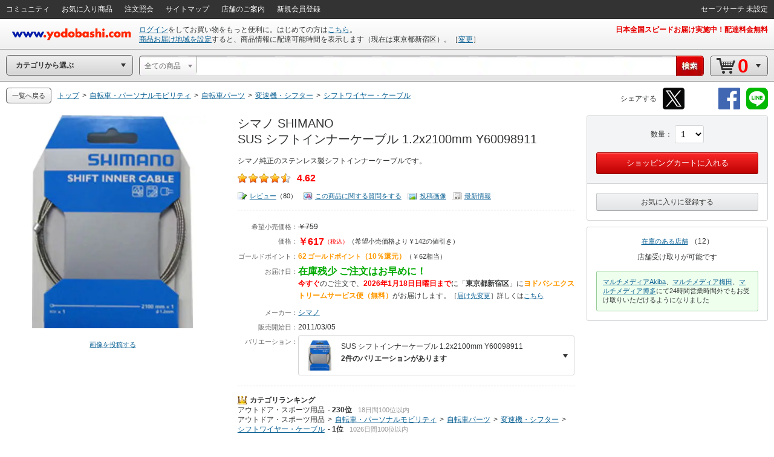

--- FILE ---
content_type: application/javascript
request_url: https://www.yodobashi.com/ws/api/ec/related/pc/bt?sku=100000001001343374&from=1&to=1&cnt=1768593888385&callback=jQuery17103470697614850691_1768593885161&_=1768593888398
body_size: 1127
content:
jQuery17103470697614850691_1768593885161({"items":[{"item":{"image":"<input type=\"checkbox\" style=\"display:none;\" name=\"recommendCheckbox\" id=\"1\" data-sku=\"100000001001343374\"\/><div id=\"recommendItem_1\" name=\"recommendItem_1\"><\/div><div class=\"pImg js_LotProduct\" lotindex=\"1\"><img src=\"https:\/\/image.yodobashi.com\/product\/100\/000\/001\/001\/343\/374\/100000001001343374_10205.jpg\"\/><\/div>","info":"<div class=\"tieInItemInfo hznList\"><ul><li>シマノ SHIMANO SUS シフトインナーケーブル 1.2x2100mm Y60098911<\/li><li><span class=\"red\">￥617<\/span><\/li><\/ul><\/div><div class=\"deliInfo\"><span class=\"mr05 green\">在庫残少 ご注文はお早めに！<\/span><span class=\"red\">今すぐ<\/span>のご注文で、<span class=\"red\">2026年1月18日日曜日まで<\/span>に<span class=\"orange\">ヨドバシエクストリームサービス便（無料）<\/span>がお届け<\/div>","sku":"100000001001343374","name":"シマノ SHIMANO SUS シフトインナーケーブル 1.2x2100mm Y60098911","price":"617","point":"62","skuData":{"cartInSKU":"100000001001343374","itemId":"100000001001343374","serviceFlag":"0","amount":"1","price":"0","encryptPrice":"95ea190061694196","pointRate":"0","encryptPointRate":"74ab67277c012bf7","salesInformationCode":"0002","salesReleaseDay":"2011\/03\/05","salesReleaseDayString":"","stockStatusCode":"0001","isDownload":"false","readCheckFlg":"0"}}},{"item":{"image":"<input type=\"checkbox\" style=\"display:none;\" name=\"recommendCheckbox\" id=\"2\" data-sku=\"100000001001316522\"\/><div id=\"recommendItem_2\" name=\"recommendItem_2\"><input type=\"hidden\" name=\"postCode\" value=\"1600023\" \/><\/div><div class=\"pImg js_LotProduct\" lotindex=\"2\"><a target=\"_blank\" href=\"\/product\/100000001001316522\/\" shape=\"rect\"><img src=\"https:\/\/image.yodobashi.com\/product\/100\/000\/001\/001\/316\/522\/100000001001316522_10205.jpg\"\/><\/a><\/div>","info":"<div class=\"tieInItemInfo hznList\"><ul><li><a target=\"_blank\" href=\"\/product\/100000001001316522\/\" shape=\"rect\">シマノ SHIMANO SUS ROADブレーキ インナーケーブル  1.6mmx2050mm Y80098330<\/a><\/li><li><span class=\"red\">￥588<\/span><\/li><\/ul><\/div><div class=\"deliInfo\"><span class=\"mr05 green\">在庫残少 ご注文はお早めに！<\/span><span class=\"red\">今すぐ<\/span>のご注文で、<span class=\"red\">2026年1月18日日曜日まで<\/span>に<span class=\"orange\">ヨドバシエクストリームサービス便（無料）<\/span>がお届け<\/div>","sku":"100000001001316522","name":"シマノ SHIMANO SUS ROADブレーキ インナーケーブル  1.6mmx2050mm Y80098330","price":"588","point":"59","skuData":{"cartInSKU":"100000001001316522","itemId":"100000001001316522","serviceFlag":"0","amount":"1","price":"0","encryptPrice":"2e7da390ed246e50","pointRate":"0","encryptPointRate":"74ab67277c012bf7","salesInformationCode":"0002","salesReleaseDay":"2010\/12\/26","salesReleaseDayString":"","stockStatusCode":"0001","isDownload":"false","readCheckFlg":"0"}}}],"count":1,"status":"0","skuData":[{"cartInSKU":"100000001001343374","itemId":"100000001001343374","serviceFlag":"0","amount":"1","price":"0","encryptPrice":"95ea190061694196","pointRate":"0","encryptPointRate":"74ab67277c012bf7","salesInformationCode":"0002","salesReleaseDay":"2011\/03\/05","salesReleaseDayString":"","stockStatusCode":"0001","isDownload":"false","readCheckFlg":"0"},{"cartInSKU":"100000001001316522","itemId":"100000001001316522","serviceFlag":"0","amount":"1","price":"0","encryptPrice":"2e7da390ed246e50","pointRate":"0","encryptPointRate":"74ab67277c012bf7","salesInformationCode":"0002","salesReleaseDay":"2010\/12\/26","salesReleaseDayString":"","stockStatusCode":"0001","isDownload":"false","readCheckFlg":"0"}]})

--- FILE ---
content_type: application/javascript
request_url: https://www.yodobashi.com/ws/api/ec/related/pc/pd?type=R01&sku=100000001001343374&from=1&to=21&callback=jQuery17103470697614850691_1768593885163&_=1768593888560
body_size: 3806
content:
jQuery17103470697614850691_1768593885163({"products":["<div class=\"js_ppCartInTag\"><input type=\"hidden\" name=\"postCode\" value=\"1600023\"\/><\/div><div class=\"inner js_ppSku100000001001316522\"><div class=\"ppSlctr js_ppSlctr\"><input type=\"checkbox\" class=\"editCheck js_ppCheckBox\" id=\"ppchk_1768593889590_100000001001316522\" data-sku=\"100000001001316522\"\/><label for=\"ppchk_1768593889590_100000001001316522\">一緒に買う<\/label><\/div><a href=\"\/product\/100000001001316522\/\" class=\"js_ppPrdUrl\" shape=\"rect\" data-sku=\"100000001001316522\"><div class=\"pImg\"><img src=\"https:\/\/image.yodobashi.com\/product\/100\/000\/001\/001\/316\/522\/100000001001316522_10205.jpg\" class=\"js_ppImgUrl\"\/><\/div><div class=\"pName js_ppPrdName\"><div class=\"brand\" >シマノ SHIMANO<\/div><div class=\"product js_productName\">SUS ROADブレーキ インナーケーブル  1.6mmx2050mm Y80098330<\/div><\/div><\/a><div class=\"pInfo\"><ul><li><span class=\"red js_ppSalesPrice\">￥588<\/span><\/li><li><span class=\"orange js_ppPoint\">59<\/span><span class=\"unitPointSpace\">&nbsp;<\/span><span class=\"orange unitPoint\">ゴールドポイント<\/span><\/li><li><span class=\"green\">在庫残少 ご注文はお早めに！<\/span><\/li><li><span class=\"red\">明日まで<\/span>に<span class=\"orange\">ヨドバシエクストリームサービス便<\/span>がお届け<\/li><\/ul><\/div><div class=\"avgCR\"><div class=\"valueAvg\"><a class=\"iconStarM js_ppPrdUrl  rate4_5\" href=\"\/product\/100000001001316522\/#productSet6Opened--userEvaluation\" shape=\"rect\"><\/a><span class=\"fs11 alignM\">（<a class=\"js_ppPrdUrl\" href=\"\/product\/100000001001316522\/#productSet6Opened--userEvaluation\" shape=\"rect\">41<\/a>）<\/span><\/div><\/div><\/div>","<div class=\"js_ppCartInTag\"><input type=\"hidden\" name=\"postCode\" value=\"1600023\"\/><\/div><div class=\"inner js_ppSku100000001001316518\"><div class=\"ppSlctr js_ppSlctr\"><input type=\"checkbox\" class=\"editCheck js_ppCheckBox\" id=\"ppchk_1768593889591_100000001001316518\" data-sku=\"100000001001316518\"\/><label for=\"ppchk_1768593889591_100000001001316518\">一緒に買う<\/label><\/div><a href=\"\/product\/100000001001316518\/\" class=\"js_ppPrdUrl\" shape=\"rect\" data-sku=\"100000001001316518\"><div class=\"pImg\"><img src=\"https:\/\/image.yodobashi.com\/product\/100\/000\/001\/001\/316\/518\/100000001001316518_10205.jpg\" class=\"js_ppImgUrl\"\/><\/div><div class=\"pName js_ppPrdName\"><div class=\"brand\" >シマノ SHIMANO<\/div><div class=\"product js_productName\">SUS MTBブレーキ インナーケーブル  1.6mmx2050mm Y80098210<\/div><\/div><\/a><div class=\"pInfo\"><ul><li><span class=\"red js_ppSalesPrice\">￥581<\/span><\/li><li><span class=\"orange js_ppPoint\">59<\/span><span class=\"unitPointSpace\">&nbsp;<\/span><span class=\"orange unitPoint\">ゴールドポイント<\/span><\/li><li><span class=\"green\">在庫あり<\/span><\/li><li><span class=\"red\">明日まで<\/span>に<span class=\"orange\">ヨドバシエクストリームサービス便<\/span>がお届け<\/li><\/ul><\/div><div class=\"avgCR\"><div class=\"valueAvg\"><a class=\"iconStarM js_ppPrdUrl  rate4_75\" href=\"\/product\/100000001001316518\/#productSet6Opened--userEvaluation\" shape=\"rect\"><\/a><span class=\"fs11 alignM\">（<a class=\"js_ppPrdUrl\" href=\"\/product\/100000001001316518\/#productSet6Opened--userEvaluation\" shape=\"rect\">81<\/a>）<\/span><\/div><\/div><\/div>","<div class=\"js_ppCartInTag\"><input type=\"hidden\" name=\"postCode\" value=\"1600023\"\/><\/div><div class=\"inner js_ppSku100000001000705968\"><div class=\"ppSlctr js_ppSlctr\"><input type=\"checkbox\" class=\"editCheck js_ppCheckBox\" id=\"ppchk_1768593889592_100000001000705968\" data-sku=\"100000001000705968\"\/><label for=\"ppchk_1768593889592_100000001000705968\">一緒に買う<\/label><\/div><a href=\"\/product\/100000001000705968\/\" class=\"js_ppPrdUrl\" shape=\"rect\" data-sku=\"100000001000705968\"><div class=\"pImg\"><img src=\"https:\/\/image.yodobashi.com\/product\/100\/000\/001\/000\/705\/968\/100000001000705968_10205.jpg\" class=\"js_ppImgUrl\"\/><\/div><div class=\"pName js_ppPrdName\"><div class=\"brand\" >シマノ SHIMANO<\/div><div class=\"product js_productName\">アウター巻き BK SIS-SP<\/div><\/div><\/a><div class=\"pInfo\"><ul><li><span class=\"red js_ppSalesPrice\">￥1,360<\/span><\/li><li><span class=\"orange js_ppPoint\">136<\/span><span class=\"unitPointSpace\">&nbsp;<\/span><span class=\"orange unitPoint\">ゴールドポイント<\/span><\/li><li><span class=\"green\">在庫残少 ご注文はお早めに！<\/span><\/li><li><span class=\"red\">明日まで<\/span>に<span class=\"orange\">ヨドバシエクストリームサービス便<\/span>がお届け<\/li><\/ul><\/div><\/div>","<div class=\"js_ppCartInTag\"><input type=\"hidden\" name=\"postCode\" value=\"1600023\"\/><\/div><div class=\"inner js_ppSku100000001001781105\"><div class=\"ppSlctr js_ppSlctr\"><input type=\"checkbox\" class=\"editCheck js_ppCheckBox\" id=\"ppchk_1768593889592_100000001001781105\" data-sku=\"100000001001781105\"\/><label for=\"ppchk_1768593889592_100000001001781105\">一緒に買う<\/label><\/div><a href=\"\/product\/100000001001781105\/\" class=\"js_ppPrdUrl\" shape=\"rect\" data-sku=\"100000001001781105\"><div class=\"pImg\"><img src=\"https:\/\/image.yodobashi.com\/product\/100\/000\/001\/001\/781\/105\/100000001001781105_10205.jpg\" class=\"js_ppImgUrl\"\/><\/div><div class=\"pName js_ppPrdName\"><div class=\"brand\" >ALLIGATOR アリゲーター<\/div><div class=\"product js_productName\">LY-166UD-GY シフト用アウターケーブルグレー(GY) 151-00093<\/div><\/div><\/a><div class=\"pInfo\"><ul><li><span class=\"red js_ppSalesPrice\">￥1,150<\/span><\/li><li><span class=\"orange js_ppPoint\">115<\/span><span class=\"unitPointSpace\">&nbsp;<\/span><span class=\"orange unitPoint\">ゴールドポイント<\/span><\/li><li><span class=\"green\">在庫残少 ご注文はお早めに！<\/span><\/li><li><span class=\"red\">明日まで<\/span>に<span class=\"orange\">ヨドバシエクストリームサービス便<\/span>がお届け<\/li><\/ul><\/div><div class=\"avgCR\"><div class=\"valueAvg\"><a class=\"iconStarM js_ppPrdUrl  rate4_75\" href=\"\/product\/100000001001781105\/#productSet6Opened--userEvaluation\" shape=\"rect\"><\/a><span class=\"fs11 alignM\">（<a class=\"js_ppPrdUrl\" href=\"\/product\/100000001001781105\/#productSet6Opened--userEvaluation\" shape=\"rect\">25<\/a>）<\/span><\/div><\/div><\/div>","<div class=\"js_ppCartInTag\"><input type=\"hidden\" name=\"postCode\" value=\"1600023\"\/><\/div><div class=\"inner js_ppSku100000001000590140\"><div class=\"ppSlctr js_ppSlctr\"><input type=\"checkbox\" class=\"editCheck js_ppCheckBox\" id=\"ppchk_1768593889592_100000001000590140\" data-sku=\"100000001000590140\"\/><label for=\"ppchk_1768593889592_100000001000590140\">一緒に買う<\/label><\/div><a href=\"\/product\/100000001000590140\/\" class=\"js_ppPrdUrl\" shape=\"rect\" data-sku=\"100000001000590140\"><div class=\"pImg\"><img src=\"https:\/\/image.yodobashi.com\/product\/100\/000\/001\/000\/590\/140\/100000001000590140_10205.jpg\" class=\"js_ppImgUrl\"\/><\/div><div class=\"pName js_ppPrdName\"><div class=\"brand\" >シマノ SHIMANO<\/div><div class=\"product js_productName\">インナーキャップ1.2MM (10)<\/div><\/div><\/a><div class=\"pInfo\"><ul><li><span class=\"red js_ppSalesPrice\">￥165<\/span><\/li><li><span class=\"orange js_ppPoint\">17<\/span><span class=\"unitPointSpace\">&nbsp;<\/span><span class=\"orange unitPoint\">ゴールドポイント<\/span><\/li><li><span class=\"green\">在庫残少 ご注文はお早めに！<\/span><\/li><li><span class=\"red\">明日まで<\/span>に<span class=\"orange\">ヨドバシエクストリームサービス便<\/span>がお届け<\/li><\/ul><\/div><div class=\"avgCR\"><div class=\"valueAvg\"><a class=\"iconStarM js_ppPrdUrl  rate4_25\" href=\"\/product\/100000001000590140\/#productSet6Opened--userEvaluation\" shape=\"rect\"><\/a><span class=\"fs11 alignM\">（<a class=\"js_ppPrdUrl\" href=\"\/product\/100000001000590140\/#productSet6Opened--userEvaluation\" shape=\"rect\">14<\/a>）<\/span><\/div><\/div><\/div>","<div class=\"js_ppCartInTag\"><input type=\"hidden\" name=\"postCode\" value=\"1600023\"\/><\/div><div class=\"inner js_ppSku100000001002533369\"><div class=\"ppSlctr js_ppSlctr\"><input type=\"checkbox\" class=\"editCheck js_ppCheckBox\" id=\"ppchk_1768593889593_100000001002533369\" data-sku=\"100000001002533369\"\/><label for=\"ppchk_1768593889593_100000001002533369\">一緒に買う<\/label><\/div><a href=\"\/product\/100000001002533369\/\" class=\"js_ppPrdUrl\" shape=\"rect\" data-sku=\"100000001002533369\"><div class=\"pImg\"><img src=\"https:\/\/image.yodobashi.com\/product\/100\/000\/001\/002\/533\/369\/100000001002533369_10205.jpg\" class=\"js_ppImgUrl\"\/><\/div><div class=\"pName js_ppPrdName\"><div class=\"brand\" >シマノ SHIMANO<\/div><div class=\"product js_productName\">MTB SUSブレーキインナー1.6x3500mm Y80Z35013<\/div><\/div><\/a><div class=\"pInfo\"><ul><li><span class=\"red js_ppSalesPrice\">￥778<\/span><\/li><li><span class=\"orange js_ppPoint\">78<\/span><span class=\"unitPointSpace\">&nbsp;<\/span><span class=\"orange unitPoint\">ゴールドポイント<\/span><\/li><li><span class=\"green\">在庫残少 ご注文はお早めに！<\/span><\/li><li><span class=\"red\">明日まで<\/span>に<span class=\"orange\">ヨドバシエクストリームサービス便<\/span>がお届け<\/li><\/ul><\/div><div class=\"avgCR\"><div class=\"valueAvg\"><a class=\"iconStarM js_ppPrdUrl  rate5_0\" href=\"\/product\/100000001002533369\/#productSet6Opened--userEvaluation\" shape=\"rect\"><\/a><span class=\"fs11 alignM\">（<a class=\"js_ppPrdUrl\" href=\"\/product\/100000001002533369\/#productSet6Opened--userEvaluation\" shape=\"rect\">1<\/a>）<\/span><\/div><\/div><\/div>","<div class=\"js_ppCartInTag\"><input type=\"hidden\" name=\"postCode\" value=\"1600023\"\/><\/div><div class=\"inner js_ppSku100000001006201491\"><div class=\"ppSlctr js_ppSlctr\"><input type=\"checkbox\" class=\"editCheck js_ppCheckBox\" id=\"ppchk_1768593889593_100000001006201491\" data-sku=\"100000001006201491\"\/><label for=\"ppchk_1768593889593_100000001006201491\">一緒に買う<\/label><\/div><a href=\"\/product\/100000001006201491\/\" class=\"js_ppPrdUrl\" shape=\"rect\" data-sku=\"100000001006201491\"><div class=\"pImg\"><img src=\"https:\/\/image.yodobashi.com\/product\/100\/000\/001\/006\/201\/491\/100000001006201491_10205.jpg\" class=\"js_ppImgUrl\"\/><\/div><div class=\"pName js_ppPrdName\"><div class=\"brand\" >シマノ SHIMANO<\/div><div class=\"product js_productName\">CN-HG40 6\/7\/8S HGチェーン 118L<\/div><\/div><\/a><div class=\"pInfo\"><ul><li><span class=\"red js_ppSalesPrice\">￥2,160<\/span><\/li><li><span class=\"orange js_ppPoint\">216<\/span><span class=\"unitPointSpace\">&nbsp;<\/span><span class=\"orange unitPoint\">ゴールドポイント<\/span><\/li><li><span class=\"green\">在庫残少 ご注文はお早めに！<\/span><\/li><li><span class=\"red\">明日まで<\/span>に<span class=\"orange\">ヨドバシエクストリームサービス便<\/span>がお届け<\/li><\/ul><\/div><div class=\"avgCR\"><div class=\"valueAvg\"><a class=\"iconStarM js_ppPrdUrl  rate4_25\" href=\"\/product\/100000001006201491\/#productSet6Opened--userEvaluation\" shape=\"rect\"><\/a><span class=\"fs11 alignM\">（<a class=\"js_ppPrdUrl\" href=\"\/product\/100000001006201491\/#productSet6Opened--userEvaluation\" shape=\"rect\">26<\/a>）<\/span><\/div><\/div><\/div>","<div class=\"js_ppCartInTag\"><input type=\"hidden\" name=\"postCode\" value=\"1600023\"\/><\/div><div class=\"inner js_ppSku100000001002665505\"><div class=\"ppSlctr js_ppSlctr\"><input type=\"checkbox\" class=\"editCheck js_ppCheckBox\" id=\"ppchk_1768593889594_100000001002665505\" data-sku=\"100000001002665505\"\/><label for=\"ppchk_1768593889594_100000001002665505\">一緒に買う<\/label><\/div><a href=\"\/product\/100000001002665505\/\" class=\"js_ppPrdUrl\" shape=\"rect\" data-sku=\"100000001002665505\"><div class=\"pImg\"><img src=\"https:\/\/image.yodobashi.com\/product\/100\/000\/001\/002\/665\/505\/100000001002665505_10205.jpg\" class=\"js_ppImgUrl\"\/><\/div><div class=\"pName js_ppPrdName\"><div class=\"brand\" >シマノ SHIMANO<\/div><div class=\"product js_productName\">チェーン CN-HG53 9S 118L ICNHG53118IG<\/div><\/div><\/a><div class=\"pInfo\"><ul><li><span class=\"red js_ppSalesPrice\">￥3,430<\/span><\/li><li><span class=\"orange js_ppPoint\">343<\/span><span class=\"unitPointSpace\">&nbsp;<\/span><span class=\"orange unitPoint\">ゴールドポイント<\/span><\/li><li><span class=\"green\">在庫残少 ご注文はお早めに！<\/span><\/li><li><span class=\"red\">明日まで<\/span>に<span class=\"orange\">ヨドバシエクストリームサービス便<\/span>がお届け<\/li><\/ul><\/div><div class=\"avgCR\"><div class=\"valueAvg\"><a class=\"iconStarM js_ppPrdUrl  rate4_5\" href=\"\/product\/100000001002665505\/#productSet6Opened--userEvaluation\" shape=\"rect\"><\/a><span class=\"fs11 alignM\">（<a class=\"js_ppPrdUrl\" href=\"\/product\/100000001002665505\/#productSet6Opened--userEvaluation\" shape=\"rect\">29<\/a>）<\/span><\/div><\/div><\/div>","<div class=\"js_ppCartInTag\"><input type=\"hidden\" name=\"postCode\" value=\"1600023\"\/><\/div><div class=\"inner js_ppSku100000001001781109\"><div class=\"ppSlctr js_ppSlctr\"><input type=\"checkbox\" class=\"editCheck js_ppCheckBox\" id=\"ppchk_1768593889594_100000001001781109\" data-sku=\"100000001001781109\"\/><label for=\"ppchk_1768593889594_100000001001781109\">一緒に買う<\/label><\/div><a href=\"\/product\/100000001001781109\/\" class=\"js_ppPrdUrl\" shape=\"rect\" data-sku=\"100000001001781109\"><div class=\"pImg\"><img src=\"https:\/\/image.yodobashi.com\/product\/100\/000\/001\/001\/781\/109\/100000001001781109_10205.jpg\" class=\"js_ppImgUrl\"\/><\/div><div class=\"pName js_ppPrdName\"><div class=\"brand\" >ALLIGATOR アリゲーター<\/div><div class=\"product js_productName\">LY-166UD-MO シフト用アウターケーブルオレンジ(MO) 151-00097<\/div><\/div><\/a><div class=\"pInfo\"><ul><li><span class=\"red js_ppSalesPrice\">￥738<\/span><\/li><li><span class=\"orange js_ppPoint\">74<\/span><span class=\"unitPointSpace\">&nbsp;<\/span><span class=\"orange unitPoint\">ゴールドポイント<\/span><\/li><li><span class=\"green\">在庫残少 ご注文はお早めに！<\/span><\/li><li><span class=\"red\">明日まで<\/span>に<span class=\"orange\">ヨドバシエクストリームサービス便<\/span>がお届け<\/li><\/ul><\/div><div class=\"avgCR\"><div class=\"valueAvg\"><a class=\"iconStarM js_ppPrdUrl  rate3_5\" href=\"\/product\/100000001001781109\/#productSet6Opened--userEvaluation\" shape=\"rect\"><\/a><span class=\"fs11 alignM\">（<a class=\"js_ppPrdUrl\" href=\"\/product\/100000001001781109\/#productSet6Opened--userEvaluation\" shape=\"rect\">7<\/a>）<\/span><\/div><\/div><\/div>","<div class=\"js_ppCartInTag\"><input type=\"hidden\" name=\"postCode\" value=\"1600023\"\/><\/div><div class=\"inner js_ppSku100000001001781093\"><div class=\"ppSlctr js_ppSlctr\"><input type=\"checkbox\" class=\"editCheck js_ppCheckBox\" id=\"ppchk_1768593889595_100000001001781093\" data-sku=\"100000001001781093\"\/><label for=\"ppchk_1768593889595_100000001001781093\">一緒に買う<\/label><\/div><a href=\"\/product\/100000001001781093\/\" class=\"js_ppPrdUrl\" shape=\"rect\" data-sku=\"100000001001781093\"><div class=\"pImg\"><img src=\"https:\/\/image.yodobashi.com\/product\/100\/000\/001\/001\/781\/093\/100000001001781093_10205_001.jpg\" class=\"js_ppImgUrl\"\/><\/div><div class=\"pName js_ppPrdName\"><div class=\"brand\" >ALLIGATOR アリゲーター<\/div><div class=\"product js_productName\">LY-SSTSK20UD ATB\/MTB\/ROADシフト用インナーケーブルシルバー 151-00071<\/div><\/div><\/a><div class=\"pInfo\"><ul><li><span class=\"red js_ppSalesPrice\">￥458<\/span><\/li><li><span class=\"orange js_ppPoint\">46<\/span><span class=\"unitPointSpace\">&nbsp;<\/span><span class=\"orange unitPoint\">ゴールドポイント<\/span><\/li><li><span class=\"green\">在庫残少 ご注文はお早めに！<\/span><\/li><li><span class=\"red\">明日まで<\/span>に<span class=\"orange\">ヨドバシエクストリームサービス便<\/span>がお届け<\/li><\/ul><\/div><div class=\"avgCR\"><div class=\"valueAvg\"><a class=\"iconStarM js_ppPrdUrl  rate4_5\" href=\"\/product\/100000001001781093\/#productSet6Opened--userEvaluation\" shape=\"rect\"><\/a><span class=\"fs11 alignM\">（<a class=\"js_ppPrdUrl\" href=\"\/product\/100000001001781093\/#productSet6Opened--userEvaluation\" shape=\"rect\">40<\/a>）<\/span><\/div><\/div><\/div>","<div class=\"js_ppCartInTag\"><input type=\"hidden\" name=\"postCode\" value=\"1600023\"\/><\/div><div class=\"inner js_ppSku100000001000436222\"><div class=\"ppSlctr js_ppSlctr\"><input type=\"checkbox\" class=\"editCheck js_ppCheckBox\" id=\"ppchk_1768593889595_100000001000436222\" data-sku=\"100000001000436222\"\/><label for=\"ppchk_1768593889595_100000001000436222\">一緒に買う<\/label><\/div><a href=\"\/product\/100000001000436222\/\" class=\"js_ppPrdUrl\" shape=\"rect\" data-sku=\"100000001000436222\"><div class=\"pImg\"><img src=\"https:\/\/image.yodobashi.com\/product\/100\/000\/001\/000\/436\/222\/100000001000436222_10205.jpg\" class=\"js_ppImgUrl\"\/><\/div><div class=\"pName js_ppPrdName\"><div class=\"brand\" >GRUNGE グランジ<\/div><div class=\"product js_productName\">GRUNGE ブレーキアウターケーブル ブラック<\/div><\/div><\/a><div class=\"pInfo\"><ul><li><span class=\"red js_ppSalesPrice\">￥722<\/span><\/li><li><span class=\"orange js_ppPoint\">73<\/span><span class=\"unitPointSpace\">&nbsp;<\/span><span class=\"orange unitPoint\">ゴールドポイント<\/span><\/li><li><span class=\"green\">在庫残少 ご注文はお早めに！<\/span><\/li><li><span class=\"red\">明日まで<\/span>に<span class=\"orange\">ヨドバシエクストリームサービス便<\/span>がお届け<\/li><\/ul><\/div><div class=\"avgCR\"><div class=\"valueAvg\"><a class=\"iconStarM js_ppPrdUrl  rate4_5\" href=\"\/product\/100000001000436222\/#productSet6Opened--userEvaluation\" shape=\"rect\"><\/a><span class=\"fs11 alignM\">（<a class=\"js_ppPrdUrl\" href=\"\/product\/100000001000436222\/#productSet6Opened--userEvaluation\" shape=\"rect\">27<\/a>）<\/span><\/div><\/div><\/div>","<div class=\"js_ppCartInTag\"><input type=\"hidden\" name=\"postCode\" value=\"1600023\"\/><\/div><div class=\"inner js_ppSku100000001000436218\"><div class=\"ppSlctr js_ppSlctr\"><input type=\"checkbox\" class=\"editCheck js_ppCheckBox\" id=\"ppchk_1768593889596_100000001000436218\" data-sku=\"100000001000436218\"\/><label for=\"ppchk_1768593889596_100000001000436218\">一緒に買う<\/label><\/div><a href=\"\/product\/100000001000436218\/\" class=\"js_ppPrdUrl\" shape=\"rect\" data-sku=\"100000001000436218\"><div class=\"pImg\"><img src=\"https:\/\/image.yodobashi.com\/product\/100\/000\/001\/000\/436\/218\/100000001000436218_10205.jpg\" class=\"js_ppImgUrl\"\/><\/div><div class=\"pName js_ppPrdName\"><div class=\"brand\" >GRUNGE グランジ<\/div><div class=\"product js_productName\">GRUNGE シフトアウターケーブル レッド<\/div><\/div><\/a><div class=\"pInfo\"><ul><li><span class=\"red js_ppSalesPrice\">￥734<\/span><\/li><li><span class=\"orange js_ppPoint\">74<\/span><span class=\"unitPointSpace\">&nbsp;<\/span><span class=\"orange unitPoint\">ゴールドポイント<\/span><\/li><li><span class=\"green\">在庫残少 ご注文はお早めに！<\/span><\/li><li><span class=\"red\">明日まで<\/span>に<span class=\"orange\">ヨドバシエクストリームサービス便<\/span>がお届け<\/li><\/ul><\/div><div class=\"avgCR\"><div class=\"valueAvg\"><a class=\"iconStarM js_ppPrdUrl  rate4_75\" href=\"\/product\/100000001000436218\/#productSet6Opened--userEvaluation\" shape=\"rect\"><\/a><span class=\"fs11 alignM\">（<a class=\"js_ppPrdUrl\" href=\"\/product\/100000001000436218\/#productSet6Opened--userEvaluation\" shape=\"rect\">6<\/a>）<\/span><\/div><\/div><\/div>","<div class=\"js_ppCartInTag\"><input type=\"hidden\" name=\"postCode\" value=\"1600023\"\/><\/div><div class=\"inner js_ppSku100000001003035113\"><div class=\"ppSlctr js_ppSlctr\"><input type=\"checkbox\" class=\"editCheck js_ppCheckBox\" id=\"ppchk_1768593889596_100000001003035113\" data-sku=\"100000001003035113\"\/><label for=\"ppchk_1768593889596_100000001003035113\">一緒に買う<\/label><\/div><a href=\"\/product\/100000001003035113\/\" class=\"js_ppPrdUrl\" shape=\"rect\" data-sku=\"100000001003035113\"><div class=\"pImg\"><img src=\"https:\/\/image.yodobashi.com\/product\/100\/000\/001\/003\/035\/113\/100000001003035113_10205_001.jpg\" class=\"js_ppImgUrl\"\/><\/div><div class=\"pName js_ppPrdName\"><div class=\"brand\" >サギサカ SAGISAKA<\/div><div class=\"product js_productName\">外装変速用アウタケーブル 2m ブラック 12711<\/div><\/div><\/a><div class=\"pInfo\"><ul><li><span class=\"red js_ppSalesPrice\">￥927<\/span><\/li><li><span class=\"orange js_ppPoint\">93<\/span><span class=\"unitPointSpace\">&nbsp;<\/span><span class=\"orange unitPoint\">ゴールドポイント<\/span><\/li><li><span class=\"green\">在庫残少 ご注文はお早めに！<\/span><\/li><li><span class=\"red\">明日まで<\/span>に<span class=\"orange\">ヨドバシエクストリームサービス便<\/span>がお届け<\/li><\/ul><\/div><\/div>","<div class=\"js_ppCartInTag\"><input type=\"hidden\" name=\"postCode\" value=\"1600023\"\/><\/div><div class=\"inner js_ppSku100000001001146737\"><div class=\"ppSlctr js_ppSlctr\"><input type=\"checkbox\" class=\"editCheck js_ppCheckBox\" id=\"ppchk_1768593889596_100000001001146737\" data-sku=\"100000001001146737\"\/><label for=\"ppchk_1768593889596_100000001001146737\">一緒に買う<\/label><\/div><a href=\"\/product\/100000001001146737\/\" class=\"js_ppPrdUrl\" shape=\"rect\" data-sku=\"100000001001146737\"><div class=\"pImg\"><img src=\"https:\/\/image.yodobashi.com\/product\/100\/000\/001\/001\/146\/737\/100000001001146737_10205_001.jpg\" class=\"js_ppImgUrl\"\/><\/div><div class=\"pName js_ppPrdName\"><div class=\"brand\" >シマノ SHIMANO<\/div><div class=\"product js_productName\">SIS-SP41用グリス 50g Y04180000<\/div><\/div><\/a><div class=\"pInfo\"><ul><li><span class=\"red js_ppSalesPrice\">￥3,050<\/span><\/li><li><span class=\"orange js_ppPoint\">305<\/span><span class=\"unitPointSpace\">&nbsp;<\/span><span class=\"orange unitPoint\">ゴールドポイント<\/span><\/li><li><span class=\"green\">在庫残少 ご注文はお早めに！<\/span><\/li><li><span class=\"red\">明日まで<\/span>に<span class=\"orange\">ヨドバシエクストリームサービス便<\/span>がお届け<\/li><\/ul><\/div><div class=\"avgCR\"><div class=\"valueAvg\"><a class=\"iconStarM js_ppPrdUrl  rate4_75\" href=\"\/product\/100000001001146737\/#productSet6Opened--userEvaluation\" shape=\"rect\"><\/a><span class=\"fs11 alignM\">（<a class=\"js_ppPrdUrl\" href=\"\/product\/100000001001146737\/#productSet6Opened--userEvaluation\" shape=\"rect\">4<\/a>）<\/span><\/div><\/div><\/div>","<div class=\"js_ppCartInTag\"><input type=\"hidden\" name=\"postCode\" value=\"1600023\"\/><\/div><div class=\"inner js_ppSku100000001001395257\"><div class=\"ppSlctr js_ppSlctr\"><input type=\"checkbox\" class=\"editCheck js_ppCheckBox\" id=\"ppchk_1768593889597_100000001001395257\" data-sku=\"100000001001395257\"\/><label for=\"ppchk_1768593889597_100000001001395257\">一緒に買う<\/label><\/div><a href=\"\/product\/100000001001395257\/\" class=\"js_ppPrdUrl\" shape=\"rect\" data-sku=\"100000001001395257\"><div class=\"pImg\"><img src=\"https:\/\/image.yodobashi.com\/product\/100\/000\/001\/001\/395\/257\/100000001001395257_10205.jpg\" class=\"js_ppImgUrl\"\/><\/div><div class=\"pName js_ppPrdName\"><div class=\"brand\" >シマノ SHIMANO<\/div><div class=\"product js_productName\">ロード用 PTFE ブレーキインナーケーブル  1.6mmx2050mm Y80098320<\/div><\/div><\/a><div class=\"pInfo\"><ul><li><span class=\"red js_ppSalesPrice\">￥1,287<\/span><\/li><li><span class=\"orange js_ppPoint\">129<\/span><span class=\"unitPointSpace\">&nbsp;<\/span><span class=\"orange unitPoint\">ゴールドポイント<\/span><\/li><li><span class=\"green\">在庫残少 ご注文はお早めに！<\/span><\/li><li><span class=\"red\">2026年1月20日火曜日まで<\/span>にお届け<\/li><\/ul><\/div><div class=\"avgCR\"><div class=\"valueAvg\"><a class=\"iconStarM js_ppPrdUrl  rate4_25\" href=\"\/product\/100000001001395257\/#productSet6Opened--userEvaluation\" shape=\"rect\"><\/a><span class=\"fs11 alignM\">（<a class=\"js_ppPrdUrl\" href=\"\/product\/100000001001395257\/#productSet6Opened--userEvaluation\" shape=\"rect\">8<\/a>）<\/span><\/div><\/div><\/div>","<div class=\"js_ppCartInTag\"><input type=\"hidden\" name=\"postCode\" value=\"1600023\"\/><\/div><div class=\"inner js_ppSku100000001001781096\"><div class=\"ppSlctr js_ppSlctr\"><input type=\"checkbox\" class=\"editCheck js_ppCheckBox\" id=\"ppchk_1768593889597_100000001001781096\" data-sku=\"100000001001781096\"\/><label for=\"ppchk_1768593889597_100000001001781096\">一緒に買う<\/label><\/div><a href=\"\/product\/100000001001781096\/\" class=\"js_ppPrdUrl\" shape=\"rect\" data-sku=\"100000001001781096\"><div class=\"pImg\"><img src=\"https:\/\/image.yodobashi.com\/product\/100\/000\/001\/001\/781\/096\/100000001001781096_10205.jpg\" class=\"js_ppImgUrl\"\/><\/div><div class=\"pName js_ppPrdName\"><div class=\"brand\" >ALLIGATOR アリゲーター<\/div><div class=\"product js_productName\">LY-220UB-RD ブレーキ用アウターケーブルレッド(RD) 151-00082<\/div><\/div><\/a><div class=\"pInfo\"><ul><li><span class=\"red js_ppSalesPrice\">￥782<\/span><\/li><li><span class=\"orange js_ppPoint\">79<\/span><span class=\"unitPointSpace\">&nbsp;<\/span><span class=\"orange unitPoint\">ゴールドポイント<\/span><\/li><li><span class=\"green\">在庫残少 ご注文はお早めに！<\/span><\/li><li><span class=\"red\">明日まで<\/span>に<span class=\"orange\">ヨドバシエクストリームサービス便<\/span>がお届け<\/li><\/ul><\/div><div class=\"avgCR\"><div class=\"valueAvg\"><a class=\"iconStarM js_ppPrdUrl  rate4_0\" href=\"\/product\/100000001001781096\/#productSet6Opened--userEvaluation\" shape=\"rect\"><\/a><span class=\"fs11 alignM\">（<a class=\"js_ppPrdUrl\" href=\"\/product\/100000001001781096\/#productSet6Opened--userEvaluation\" shape=\"rect\">10<\/a>）<\/span><\/div><\/div><\/div>","<div class=\"js_ppCartInTag\"><input type=\"hidden\" name=\"postCode\" value=\"1600023\"\/><\/div><div class=\"inner js_ppSku100000001001146720\"><div class=\"ppSlctr js_ppSlctr\"><input type=\"checkbox\" class=\"editCheck js_ppCheckBox\" id=\"ppchk_1768593889598_100000001001146720\" data-sku=\"100000001001146720\"\/><label for=\"ppchk_1768593889598_100000001001146720\">一緒に買う<\/label><\/div><a href=\"\/product\/100000001001146720\/\" class=\"js_ppPrdUrl\" shape=\"rect\" data-sku=\"100000001001146720\"><div class=\"pImg\"><img src=\"https:\/\/image.yodobashi.com\/product\/100\/000\/001\/001\/146\/720\/100000001001146720_10205.jpg\" class=\"js_ppImgUrl\"\/><\/div><div class=\"pName js_ppPrdName\"><div class=\"brand\" >シマノ SHIMANO<\/div><div class=\"product js_productName\">インナーケーブル・エンドキャップ 1.2mm 100個入り Y62098030<\/div><\/div><\/a><div class=\"pInfo\"><ul><li><span class=\"red js_ppSalesPrice\">￥891<\/span><\/li><li><span class=\"orange js_ppPoint\">90<\/span><span class=\"unitPointSpace\">&nbsp;<\/span><span class=\"orange unitPoint\">ゴールドポイント<\/span><\/li><li><span class=\"green\">在庫残少 ご注文はお早めに！<\/span><\/li><li><span class=\"red\">明日まで<\/span>に<span class=\"orange\">ヨドバシエクストリームサービス便<\/span>がお届け<\/li><\/ul><\/div><div class=\"avgCR\"><div class=\"valueAvg\"><a class=\"iconStarM js_ppPrdUrl  rate4_5\" href=\"\/product\/100000001001146720\/#productSet6Opened--userEvaluation\" shape=\"rect\"><\/a><span class=\"fs11 alignM\">（<a class=\"js_ppPrdUrl\" href=\"\/product\/100000001001146720\/#productSet6Opened--userEvaluation\" shape=\"rect\">20<\/a>）<\/span><\/div><\/div><\/div>","<div class=\"js_ppCartInTag\"><input type=\"hidden\" name=\"postCode\" value=\"1600023\"\/><\/div><div class=\"inner js_ppSku100000001002975123\"><div class=\"ppSlctr js_ppSlctr\"><input type=\"checkbox\" class=\"editCheck js_ppCheckBox\" id=\"ppchk_1768593889598_100000001002975123\" data-sku=\"100000001002975123\"\/><label for=\"ppchk_1768593889598_100000001002975123\">一緒に買う<\/label><\/div><a href=\"\/product\/100000001002975123\/\" class=\"js_ppPrdUrl\" shape=\"rect\" data-sku=\"100000001002975123\"><div class=\"pImg\"><img src=\"https:\/\/image.yodobashi.com\/product\/100\/000\/001\/002\/975\/123\/100000001002975123_10205.jpg\" class=\"js_ppImgUrl\"\/><\/div><div class=\"pName js_ppPrdName\"><div class=\"brand\" >シマノ SHIMANO<\/div><div class=\"product js_productName\">FD-M310-6 ALTUS トップスイング・フロントディレイラー 3×8\/7S 524-00241<\/div><\/div><\/a><div class=\"pInfo\"><ul><li><span class=\"red js_ppSalesPrice\">￥1,660<\/span><\/li><li><span class=\"orange js_ppPoint\">166<\/span><span class=\"unitPointSpace\">&nbsp;<\/span><span class=\"orange unitPoint\">ゴールドポイント<\/span><\/li><li><span class=\"green\">在庫残少 ご注文はお早めに！<\/span><\/li><li><span class=\"red\">2026年1月20日火曜日まで<\/span>にお届け<\/li><\/ul><\/div><div class=\"avgCR\"><div class=\"valueAvg\"><a class=\"iconStarM js_ppPrdUrl  rate4_75\" href=\"\/product\/100000001002975123\/#productSet6Opened--userEvaluation\" shape=\"rect\"><\/a><span class=\"fs11 alignM\">（<a class=\"js_ppPrdUrl\" href=\"\/product\/100000001002975123\/#productSet6Opened--userEvaluation\" shape=\"rect\">11<\/a>）<\/span><\/div><\/div><\/div>","<div class=\"js_ppCartInTag\"><input type=\"hidden\" name=\"postCode\" value=\"1600023\"\/><\/div><div class=\"inner js_ppSku100000001001146665\"><div class=\"ppSlctr js_ppSlctr\"><input type=\"checkbox\" class=\"editCheck js_ppCheckBox\" id=\"ppchk_1768593889598_100000001001146665\" data-sku=\"100000001001146665\"\/><label for=\"ppchk_1768593889598_100000001001146665\">一緒に買う<\/label><\/div><a href=\"\/product\/100000001001146665\/\" class=\"js_ppPrdUrl\" shape=\"rect\" data-sku=\"100000001001146665\"><div class=\"pImg\"><img src=\"https:\/\/image.yodobashi.com\/product\/100\/000\/001\/001\/146\/665\/100000001001146665_10205_001.jpg\" class=\"js_ppImgUrl\"\/><\/div><div class=\"pName js_ppPrdName\"><div class=\"brand\" >シマノ SHIMANO<\/div><div class=\"product js_productName\">CN-M732 チェーン用コネクトピン 7&amp;8段用 3本入り Y04598010<\/div><\/div><\/a><div class=\"pInfo\"><ul><li><span class=\"red js_ppSalesPrice\">￥836<\/span><\/li><li><span class=\"orange js_ppPoint\">84<\/span><span class=\"unitPointSpace\">&nbsp;<\/span><span class=\"orange unitPoint\">ゴールドポイント<\/span><\/li><li><span class=\"green\">在庫あり<\/span><\/li><li><span class=\"red\">明日まで<\/span>に<span class=\"orange\">ヨドバシエクストリームサービス便<\/span>がお届け<\/li><\/ul><\/div><div class=\"avgCR\"><div class=\"valueAvg\"><a class=\"iconStarM js_ppPrdUrl  rate4_25\" href=\"\/product\/100000001001146665\/#productSet6Opened--userEvaluation\" shape=\"rect\"><\/a><span class=\"fs11 alignM\">（<a class=\"js_ppPrdUrl\" href=\"\/product\/100000001001146665\/#productSet6Opened--userEvaluation\" shape=\"rect\">74<\/a>）<\/span><\/div><\/div><\/div>","<div class=\"js_ppCartInTag\"><input type=\"hidden\" name=\"postCode\" value=\"1600023\"\/><\/div><div class=\"inner js_ppSku100000001001781103\"><div class=\"ppSlctr js_ppSlctr\"><input type=\"checkbox\" class=\"editCheck js_ppCheckBox\" id=\"ppchk_1768593889599_100000001001781103\" data-sku=\"100000001001781103\"\/><label for=\"ppchk_1768593889599_100000001001781103\">一緒に買う<\/label><\/div><a href=\"\/product\/100000001001781103\/\" class=\"js_ppPrdUrl\" shape=\"rect\" data-sku=\"100000001001781103\"><div class=\"pImg\"><img src=\"https:\/\/image.yodobashi.com\/product\/100\/000\/001\/001\/781\/103\/100000001001781103_10205.jpg\" class=\"js_ppImgUrl\"\/><\/div><div class=\"pName js_ppPrdName\"><div class=\"brand\" >ALLIGATOR アリゲーター<\/div><div class=\"product js_productName\">LY-166UD-BL シフト用アウターケーブルブルー(BL) 151-00091<\/div><\/div><\/a><div class=\"pInfo\"><ul><li><span class=\"red js_ppSalesPrice\">￥1,050<\/span><\/li><li><span class=\"orange js_ppPoint\">105<\/span><span class=\"unitPointSpace\">&nbsp;<\/span><span class=\"orange unitPoint\">ゴールドポイント<\/span><\/li><li><span class=\"green\">在庫残少 ご注文はお早めに！<\/span><\/li><li><span class=\"red\">明日まで<\/span>に<span class=\"orange\">ヨドバシエクストリームサービス便<\/span>がお届け<\/li><\/ul><\/div><div class=\"avgCR\"><div class=\"valueAvg\"><a class=\"iconStarM js_ppPrdUrl  rate4_5\" href=\"\/product\/100000001001781103\/#productSet6Opened--userEvaluation\" shape=\"rect\"><\/a><span class=\"fs11 alignM\">（<a class=\"js_ppPrdUrl\" href=\"\/product\/100000001001781103\/#productSet6Opened--userEvaluation\" shape=\"rect\">13<\/a>）<\/span><\/div><\/div><\/div>","<div class=\"js_ppCartInTag\"><input type=\"hidden\" name=\"postCode\" value=\"1600023\"\/><\/div><div class=\"inner js_ppSku100000001004045037\"><div class=\"ppSlctr js_ppSlctr\"><input type=\"checkbox\" class=\"editCheck js_ppCheckBox\" id=\"ppchk_1768593889599_100000001004045037\" data-sku=\"100000001004045037\"\/><label for=\"ppchk_1768593889599_100000001004045037\">一緒に買う<\/label><\/div><a href=\"\/product\/100000001004045037\/\" class=\"js_ppPrdUrl\" shape=\"rect\" data-sku=\"100000001004045037\"><div class=\"pImg\"><img src=\"https:\/\/image.yodobashi.com\/product\/100\/000\/001\/004\/045\/037\/100000001004045037_10205.jpg\" class=\"js_ppImgUrl\"\/><\/div><div class=\"pName js_ppPrdName\"><div class=\"brand\" >シマノ SHIMANO<\/div><div class=\"product js_productName\">オプティスリック シフトインナーケーブル 1.2×2100mm Y60198100<\/div><\/div><\/a><div class=\"pInfo\"><ul><li><span class=\"red js_ppSalesPrice\">￥1,249<\/span><\/li><li><span class=\"orange js_ppPoint\">125<\/span><span class=\"unitPointSpace\">&nbsp;<\/span><span class=\"orange unitPoint\">ゴールドポイント<\/span><\/li><li><span class=\"green\">在庫あり<\/span><\/li><li><span class=\"red\">明日まで<\/span>に<span class=\"orange\">ヨドバシエクストリームサービス便<\/span>がお届け<\/li><\/ul><\/div><div class=\"avgCR\"><div class=\"valueAvg\"><a class=\"iconStarM js_ppPrdUrl  rate4_5\" href=\"\/product\/100000001004045037\/#productSet6Opened--userEvaluation\" shape=\"rect\"><\/a><span class=\"fs11 alignM\">（<a class=\"js_ppPrdUrl\" href=\"\/product\/100000001004045037\/#productSet6Opened--userEvaluation\" shape=\"rect\">8<\/a>）<\/span><\/div><\/div><\/div>"],"count":86,"skuData":[{"cartInSKU":"100000001001316522","itemId":"100000001001316522","serviceFlag":"0","amount":"1","price":"0","encryptPrice":"2e7da390ed246e50","pointRate":"0","encryptPointRate":"74ab67277c012bf7","salesInformationCode":"0002","salesReleaseDay":"2010\/12\/26","salesReleaseDayString":"","stockStatusCode":"0001","isDownload":"false","readCheckFlg":"0"},{"cartInSKU":"100000001001316518","itemId":"100000001001316518","serviceFlag":"0","amount":"1","price":"0","encryptPrice":"2d167b9b7b1e59a0","pointRate":"0","encryptPointRate":"74ab67277c012bf7","salesInformationCode":"0002","salesReleaseDay":"2010\/12\/26","salesReleaseDayString":"","stockStatusCode":"0002","isDownload":"false","readCheckFlg":"0"},{"cartInSKU":"100000001000705968","itemId":"100000001000705968","serviceFlag":"0","amount":"1","price":"0","encryptPrice":"d7912c6d9a757305","pointRate":"0","encryptPointRate":"74ab67277c012bf7","salesInformationCode":"0002","salesReleaseDay":"2006\/02\/04","salesReleaseDayString":"","stockStatusCode":"0001","isDownload":"false","readCheckFlg":"0"},{"cartInSKU":"100000001001781105","itemId":"100000001001781105","serviceFlag":"0","amount":"1","price":"0","encryptPrice":"4f4d9e22c90726f8","pointRate":"0","encryptPointRate":"74ab67277c012bf7","salesInformationCode":"0002","salesReleaseDay":"2013\/06\/14","salesReleaseDayString":"","stockStatusCode":"0001","isDownload":"false","readCheckFlg":"0"},{"cartInSKU":"100000001000590140","itemId":"100000001000590140","serviceFlag":"0","amount":"1","price":"0","encryptPrice":"6d13dff49c0ee146","pointRate":"0","encryptPointRate":"74ab67277c012bf7","salesInformationCode":"0002","salesReleaseDay":"2005\/05\/20","salesReleaseDayString":"","stockStatusCode":"0001","isDownload":"false","readCheckFlg":"0"},{"cartInSKU":"100000001002533369","itemId":"100000001002533369","serviceFlag":"0","amount":"1","price":"0","encryptPrice":"b10233bc5187391d","pointRate":"0","encryptPointRate":"74ab67277c012bf7","salesInformationCode":"0002","salesReleaseDay":"2014\/10\/23","salesReleaseDayString":"","stockStatusCode":"0001","isDownload":"false","readCheckFlg":"0"},{"cartInSKU":"100000001006201491","itemId":"100000001006201491","serviceFlag":"0","amount":"1","price":"0","encryptPrice":"5a3350e307b83471","pointRate":"0","encryptPointRate":"74ab67277c012bf7","salesInformationCode":"0002","salesReleaseDay":"2021\/06\/18","salesReleaseDayString":"","stockStatusCode":"0001","isDownload":"false","readCheckFlg":"0"},{"cartInSKU":"100000001002665505","itemId":"100000001002665505","serviceFlag":"0","amount":"1","price":"0","encryptPrice":"4043410e2fe10fec","pointRate":"0","encryptPointRate":"74ab67277c012bf7","salesInformationCode":"0067","salesReleaseDay":"2015\/03\/16","salesReleaseDayString":"","stockStatusCode":"0001","isDownload":"false","readCheckFlg":"0"},{"cartInSKU":"100000001001781109","itemId":"100000001001781109","serviceFlag":"0","amount":"1","price":"0","encryptPrice":"c2bc9424e668d00b","pointRate":"0","encryptPointRate":"74ab67277c012bf7","salesInformationCode":"0002","salesReleaseDay":"2013\/06\/14","salesReleaseDayString":"","stockStatusCode":"0001","isDownload":"false","readCheckFlg":"0"},{"cartInSKU":"100000001001781093","itemId":"100000001001781093","serviceFlag":"0","amount":"1","price":"0","encryptPrice":"e7b52a57c9fe7799","pointRate":"0","encryptPointRate":"74ab67277c012bf7","salesInformationCode":"0067","salesReleaseDay":"2013\/06\/14","salesReleaseDayString":"","stockStatusCode":"0001","isDownload":"false","readCheckFlg":"0"},{"cartInSKU":"100000001000436222","itemId":"100000001000436222","serviceFlag":"0","amount":"1","price":"0","encryptPrice":"07f1b92607bb5cd7","pointRate":"0","encryptPointRate":"74ab67277c012bf7","salesInformationCode":"0002","salesReleaseDay":"2004\/04\/23","salesReleaseDayString":"","stockStatusCode":"0001","isDownload":"false","readCheckFlg":"0"},{"cartInSKU":"100000001000436218","itemId":"100000001000436218","serviceFlag":"0","amount":"1","price":"0","encryptPrice":"313b81e0e5b358c6","pointRate":"0","encryptPointRate":"74ab67277c012bf7","salesInformationCode":"0002","salesReleaseDay":"2004\/04\/23","salesReleaseDayString":"","stockStatusCode":"0001","isDownload":"false","readCheckFlg":"0"},{"cartInSKU":"100000001003035113","itemId":"100000001003035113","serviceFlag":"0","amount":"1","price":"0","encryptPrice":"1b2f4db141bdc27d","pointRate":"0","encryptPointRate":"74ab67277c012bf7","salesInformationCode":"0002","salesReleaseDay":"2016\/02\/21","salesReleaseDayString":"","stockStatusCode":"0001","isDownload":"false","readCheckFlg":"0"},{"cartInSKU":"100000001001146737","itemId":"100000001001146737","serviceFlag":"0","amount":"1","price":"0","encryptPrice":"f86213b5d051a406","pointRate":"0","encryptPointRate":"74ab67277c012bf7","salesInformationCode":"0002","salesReleaseDay":"2009\/08\/24","salesReleaseDayString":"","stockStatusCode":"0001","isDownload":"false","readCheckFlg":"0"},{"cartInSKU":"100000001001395257","itemId":"100000001001395257","serviceFlag":"0","amount":"1","price":"0","encryptPrice":"facca5c04c4493a8","pointRate":"0","encryptPointRate":"74ab67277c012bf7","salesInformationCode":"0002","salesReleaseDay":"2011\/08\/05","salesReleaseDayString":"","stockStatusCode":"0001","isDownload":"false","readCheckFlg":"0"},{"cartInSKU":"100000001001781096","itemId":"100000001001781096","serviceFlag":"0","amount":"1","price":"0","encryptPrice":"c134348aa215037b","pointRate":"0","encryptPointRate":"74ab67277c012bf7","salesInformationCode":"0002","salesReleaseDay":"2013\/06\/14","salesReleaseDayString":"","stockStatusCode":"0001","isDownload":"false","readCheckFlg":"0"},{"cartInSKU":"100000001001146720","itemId":"100000001001146720","serviceFlag":"0","amount":"1","price":"0","encryptPrice":"2a6369c41b2014ce","pointRate":"0","encryptPointRate":"74ab67277c012bf7","salesInformationCode":"0002","salesReleaseDay":"2009\/08\/24","salesReleaseDayString":"","stockStatusCode":"0001","isDownload":"false","readCheckFlg":"0"},{"cartInSKU":"100000001002975123","itemId":"100000001002975123","serviceFlag":"0","amount":"1","price":"0","encryptPrice":"0b37e627a4267a84","pointRate":"0","encryptPointRate":"74ab67277c012bf7","salesInformationCode":"0002","salesReleaseDay":"2015\/12\/21","salesReleaseDayString":"","stockStatusCode":"0001","isDownload":"false","readCheckFlg":"0"},{"cartInSKU":"100000001001146665","itemId":"100000001001146665","serviceFlag":"0","amount":"1","price":"0","encryptPrice":"3f11299b39a84363","pointRate":"0","encryptPointRate":"74ab67277c012bf7","salesInformationCode":"0002","salesReleaseDay":"2009\/08\/24","salesReleaseDayString":"","stockStatusCode":"0002","isDownload":"false","readCheckFlg":"0"},{"cartInSKU":"100000001001781103","itemId":"100000001001781103","serviceFlag":"0","amount":"1","price":"0","encryptPrice":"1f16b062faf50db6","pointRate":"0","encryptPointRate":"74ab67277c012bf7","salesInformationCode":"0002","salesReleaseDay":"2013\/06\/14","salesReleaseDayString":"","stockStatusCode":"0001","isDownload":"false","readCheckFlg":"0"},{"cartInSKU":"100000001004045037","itemId":"100000001004045037","serviceFlag":"0","amount":"1","price":"0","encryptPrice":"3f3fdc2afa783774","pointRate":"0","encryptPointRate":"74ab67277c012bf7","salesInformationCode":"0002","salesReleaseDay":"2018\/09\/03","salesReleaseDayString":"","stockStatusCode":"0002","isDownload":"false","readCheckFlg":"0"}],"status":"0"})

--- FILE ---
content_type: application/javascript
request_url: https://www.yodobashi.com/ws/api/ec/vari/nouki?sku=100000001001343374&from=1&to=20&cnt=1768593890619&callback=jQuery17103470697614850691_1768593885165&_=1768593890620
body_size: 1722
content:
jQuery17103470697614850691_1768593885165({"count":1,"products":[{"sku":"100000001001343374","salesInformationCode":"0002","productNameUrl":"\/product\/100000001001343374\/","productLargeImageUrl":"https:\/\/image.yodobashi.com\/product\/100\/000\/001\/001\/343\/374\/100000001001343374_10204.jpg","productImgClass":null,"productMainImageUrl":"https:\/\/image.yodobashi.com\/product\/100\/000\/001\/001\/343\/374\/100000001001343374_10205.jpg","productMiddleImageUrl":"https:\/\/image.yodobashi.com\/product\/100\/000\/001\/001\/343\/374\/100000001001343374_10203.jpg","productNormalImageUrl":"https:\/\/image.yodobashi.com\/product\/100\/000\/001\/001\/343\/374\/100000001001343374_10205.jpg","productName":"シマノ SHIMANO<br\/>SUS シフトインナーケーブル 1.2x2100mm Y60098911","productRevisedName":"SUS シフトインナーケーブル 1.2x2100mm Y60098911","reviewImage":"iconStar rate4_5","reviewPoint":"4.62","fixedPrice":"￥759","salesPrice":"￥617","discountMessage":"<span class=\"fs11\">（希望小売価格より￥142の値引き）<\/span>","point":"62","pointRate":"（10％還元）","pointPrice":"（￥62相当）","deliPrice":null,"makerTitle":"メーカー：","makerName":"シマノ","proshops":[],"dateOfSales":"2011\/03\/05","dateOfSalesTitle":"販売開始日：","gokakunin":null,"deliveryDateNote":null,"productNotes":null,"productSummary":"シマノ純正のステンレス製シフトインナーケーブルです。","shopAcceptMessage":"店舗受け取りが可能です","isDisplayBuyboxSub":true,"storeStockCount":12,"taxationFlag":true,"taxation":"（税込）","isOpenPrice":false,"isDiscount":true,"isSalesDiscontinued":false,"deliveryTimeMessage":null,"salesInformationText":"在庫残少 ご注文はお早めに！","salesInformationTextStyle":"green","areaDisableMessage":null,"detailDisplay":{"isDisplayDeliveryDate":true,"isDisplayNavigateNewVersion":false,"isNavigateChangingZipNo":false,"arrivalDateMessage":null,"freeDeliveryMessage":null,"ebookPublicationTime":null,"ebookReleaseDate":null,"storeOnlyMessage":null,"storeExperienceOnlyMessage":null,"detailStockDisplay":{"type":"在庫あり","color":"green","message":"在庫残少 ご注文はお早めに！"},"notForSalesDisplay":null,"deliveryDisplay":{"deliveryDisplayType":"メール便配送","address":null,"deliveryTime":"2026年1月18日日曜日","shippingCarrier":"ヨドバシエクストリームサービス便","shippingCarrierWithFree":"ヨドバシエクストリームサービス便（無料）"},"salesNumberDisplay":null},"longDist":false,"stockStatusCode":"0001","deliveryDateText":"<strong class=\"red\">2026年1月18日日曜日まで<\/strong>","deliveryDelayDateTimeText":"<strong class=\"red\">今すぐ<\/strong>のご注文で、","carrierMessage":"<span class=\"orange\">ヨドバシエクストリームサービス便（無料）<\/span>が","isEnableDeliveryTag":true,"isEcPurchaseEnabled":true,"salesDiscontinuedText":"","arrivalDate":null,"eBookReadEnd":null,"mediaTag":null,"reviewCount":"<a href=\"#\" class=\"uiIconTxtS iconLiS icon01S\" shape=\"rect\">レビュー<\/a>（80）","reviewQuestion":"<a href=\"#\" class=\"uiIconTxtS iconLiS icon11S\" shape=\"rect\">この商品に関する質問をする<\/a>","reviewPostImage":"<a href=\"#\" class=\"uiIconTxtS iconLiS icon12S\" shape=\"rect\">投稿画像<\/a>","format":null},{"sku":"100000001001316518","salesInformationCode":"0002","productNameUrl":"\/product\/100000001001316518\/","productLargeImageUrl":"https:\/\/image.yodobashi.com\/product\/100\/000\/001\/001\/316\/518\/100000001001316518_10204.jpg","productImgClass":null,"productMainImageUrl":"https:\/\/image.yodobashi.com\/product\/100\/000\/001\/001\/316\/518\/100000001001316518_10205.jpg","productMiddleImageUrl":"https:\/\/image.yodobashi.com\/product\/100\/000\/001\/001\/316\/518\/100000001001316518_10203.jpg","productNormalImageUrl":"https:\/\/image.yodobashi.com\/product\/100\/000\/001\/001\/316\/518\/100000001001316518_10205.jpg","productName":"シマノ SHIMANO<br\/>SUS MTBブレーキ インナーケーブル  1.6mmx2050mm Y80098210","productRevisedName":"SUS MTBブレーキ インナーケーブル  1.6mmx2050mm Y80098210","reviewImage":"iconStar rate4_75","reviewPoint":"4.72","fixedPrice":"￥627","salesPrice":"￥581","discountMessage":"<span class=\"fs11\">（希望小売価格より￥46の値引き）<\/span>","point":"59","pointRate":"（10％還元）","pointPrice":"（￥59相当）","deliPrice":null,"makerTitle":"メーカー：","makerName":"シマノ","proshops":[],"dateOfSales":"2010\/12\/26","dateOfSalesTitle":"販売開始日：","gokakunin":null,"deliveryDateNote":null,"productNotes":null,"productSummary":"シマノ純正のMTB用ステンレス製ブレーキインナーケーブル。サイズは1.6mmx2050mmです。","shopAcceptMessage":"店舗受け取りが可能です","isDisplayBuyboxSub":true,"storeStockCount":12,"taxationFlag":true,"taxation":"（税込）","isOpenPrice":false,"isDiscount":true,"isSalesDiscontinued":false,"deliveryTimeMessage":null,"salesInformationText":"在庫あり","salesInformationTextStyle":"green","areaDisableMessage":null,"detailDisplay":{"isDisplayDeliveryDate":true,"isDisplayNavigateNewVersion":false,"isNavigateChangingZipNo":false,"arrivalDateMessage":null,"freeDeliveryMessage":null,"ebookPublicationTime":null,"ebookReleaseDate":null,"storeOnlyMessage":null,"storeExperienceOnlyMessage":null,"detailStockDisplay":{"type":"在庫あり","color":"green","message":"在庫あり"},"notForSalesDisplay":null,"deliveryDisplay":{"deliveryDisplayType":"メール便配送","address":null,"deliveryTime":"2026年1月18日日曜日","shippingCarrier":"ヨドバシエクストリームサービス便","shippingCarrierWithFree":"ヨドバシエクストリームサービス便（無料）"},"salesNumberDisplay":null},"longDist":false,"stockStatusCode":"0002","deliveryDateText":"<strong class=\"red\">2026年1月18日日曜日まで<\/strong>","deliveryDelayDateTimeText":"<strong class=\"red\">今すぐ<\/strong>のご注文で、","carrierMessage":"<span class=\"orange\">ヨドバシエクストリームサービス便（無料）<\/span>が","isEnableDeliveryTag":true,"isEcPurchaseEnabled":true,"salesDiscontinuedText":"","arrivalDate":null,"eBookReadEnd":null,"mediaTag":null,"reviewCount":"<a href=\"#\" class=\"uiIconTxtS iconLiS icon01S\" shape=\"rect\">レビュー<\/a>（81）","reviewQuestion":"<a href=\"#\" class=\"uiIconTxtS iconLiS icon11S\" shape=\"rect\">この商品に関する質問をする<\/a>","reviewPostImage":"<a href=\"#\" class=\"uiIconTxtS iconLiS icon12S\" shape=\"rect\">投稿画像<\/a>（1）","format":null}],"status":"0"})

--- FILE ---
content_type: application/javascript
request_url: https://www.yodobashi.com/ws/api/ec/related/pc/pd/cate?type=RC12&sku=100000001001343374&from=1&to=21&callback=jQuery17103470697614850691_1768593885162&_=1768593888558
body_size: 1059
content:
jQuery17103470697614850691_1768593885162({"products":["<div class=\"js_ppCartInTag\"><input type=\"hidden\" name=\"postCode\" value=\"1600023\"\/><\/div><div class=\"inner js_ppSku100000001001316518\"><div class=\"ppSlctr js_ppSlctr\"><input type=\"checkbox\" class=\"editCheck js_ppCheckBox\" id=\"ppchk_1768593889451_100000001001316518\" data-sku=\"100000001001316518\"\/><label for=\"ppchk_1768593889451_100000001001316518\">一緒に買う<\/label><\/div><a href=\"\/product\/100000001001316518\/\" class=\"js_ppPrdUrl\" shape=\"rect\" data-sku=\"100000001001316518\"><div class=\"pImg\"><img src=\"https:\/\/image.yodobashi.com\/product\/100\/000\/001\/001\/316\/518\/100000001001316518_10205.jpg\" class=\"js_ppImgUrl\"\/><\/div><div class=\"pName js_ppPrdName\"><div class=\"brand\" >シマノ SHIMANO<\/div><div class=\"product js_productName\">SUS MTBブレーキ インナーケーブル  1.6mmx2050mm Y80098210<\/div><\/div><\/a><div class=\"pInfo\"><ul><li><span class=\"red js_ppSalesPrice\">￥581<\/span><\/li><li><span class=\"orange js_ppPoint\">59<\/span><span class=\"unitPointSpace\">&nbsp;<\/span><span class=\"orange unitPoint\">ゴールドポイント<\/span><\/li><li><span class=\"green\">在庫あり<\/span><\/li><li><span class=\"red\">明日まで<\/span>に<span class=\"orange\">ヨドバシエクストリームサービス便<\/span>がお届け<\/li><\/ul><\/div><div class=\"avgCR\"><div class=\"valueAvg\"><a class=\"iconStarM js_ppPrdUrl  rate4_75\" href=\"\/product\/100000001001316518\/#productSet6Opened--userEvaluation\" shape=\"rect\"><\/a><span class=\"fs11 alignM\">（<a class=\"js_ppPrdUrl\" href=\"\/product\/100000001001316518\/#productSet6Opened--userEvaluation\" shape=\"rect\">81<\/a>）<\/span><\/div><\/div><\/div>"],"count":1,"skuData":[{"cartInSKU":"100000001001316518","itemId":"100000001001316518","serviceFlag":"0","amount":"1","price":"0","encryptPrice":"2d167b9b7b1e59a0","pointRate":"0","encryptPointRate":"74ab67277c012bf7","salesInformationCode":"0002","salesReleaseDay":"2010\/12\/26","salesReleaseDayString":"","stockStatusCode":"0002","isDownload":"false","readCheckFlg":"0"}],"status":"0"})

--- FILE ---
content_type: application/javascript
request_url: https://www.yodobashi.com/ws/api/ec/vari?sku=100000001001343374&from=1&to=500&callback=jQuery17103470697614850691_1768593885164&_=1768593889699
body_size: 1779
content:
jQuery17103470697614850691_1768593885164({"count":1,"products":[{"sku":"100000001001343374","salesInformationCode":"0002","productNameUrl":"\/product\/100000001001343374\/","productLargeImageUrl":"https:\/\/image.yodobashi.com\/product\/100\/000\/001\/001\/343\/374\/100000001001343374_10204.jpg","productImgClass":null,"productMainImageUrl":"https:\/\/image.yodobashi.com\/product\/100\/000\/001\/001\/343\/374\/100000001001343374_10205.jpg","productMiddleImageUrl":"https:\/\/image.yodobashi.com\/product\/100\/000\/001\/001\/343\/374\/100000001001343374_10203.jpg","productNormalImageUrl":"https:\/\/image.yodobashi.com\/product\/100\/000\/001\/001\/343\/374\/100000001001343374_10205.jpg","productName":"シマノ SHIMANO<br\/>SUS シフトインナーケーブル 1.2x2100mm Y60098911","productRevisedName":"SUS シフトインナーケーブル 1.2x2100mm Y60098911","reviewImage":"iconStar rate4_5","reviewPoint":"4.62","fixedPrice":"￥759","salesPrice":"￥617","discountMessage":"<span class=\"fs11\">（希望小売価格より￥142の値引き）<\/span>","point":"62","pointRate":"（10％還元）","pointPrice":"（￥62相当）","deliPrice":null,"makerTitle":"メーカー：","makerName":"シマノ","proshops":[],"dateOfSales":"2011\/03\/05","dateOfSalesTitle":"販売開始日：","gokakunin":null,"deliveryDateNote":null,"productNotes":null,"productSummary":"シマノ純正のステンレス製シフトインナーケーブルです。","shopAcceptMessage":"店舗受け取りが可能です","isDisplayBuyboxSub":true,"storeStockCount":12,"taxationFlag":true,"taxation":"（税込）","isOpenPrice":false,"isDiscount":true,"isSalesDiscontinued":false,"deliveryTimeMessage":null,"salesInformationText":"在庫残少 ご注文はお早めに！","salesInformationTextStyle":"green","areaDisableMessage":null,"detailDisplay":{"isDisplayDeliveryDate":true,"isDisplayNavigateNewVersion":false,"isNavigateChangingZipNo":false,"arrivalDateMessage":null,"freeDeliveryMessage":null,"ebookPublicationTime":null,"ebookReleaseDate":null,"storeOnlyMessage":null,"storeExperienceOnlyMessage":null,"detailStockDisplay":{"type":"在庫あり","color":"green","message":"在庫残少 ご注文はお早めに！"},"notForSalesDisplay":null,"deliveryDisplay":{"deliveryDisplayType":"メール便配送","address":null,"deliveryTime":"2026年1月18日日曜日","shippingCarrier":"ヨドバシエクストリームサービス便","shippingCarrierWithFree":"ヨドバシエクストリームサービス便（無料）"},"salesNumberDisplay":null},"longDist":false,"stockStatusCode":"0001","deliveryDateText":"<strong class=\"red\">2026年1月18日日曜日まで<\/strong>","deliveryDelayDateTimeText":"<strong class=\"red\">今すぐ<\/strong>のご注文で、","carrierMessage":"<span class=\"orange\">ヨドバシエクストリームサービス便（無料）<\/span>が","isEnableDeliveryTag":true,"isEcPurchaseEnabled":true,"salesDiscontinuedText":"","arrivalDate":null,"eBookReadEnd":null,"mediaTag":null,"reviewCount":"<a href=\"#\" class=\"uiIconTxtS iconLiS icon01S\" shape=\"rect\">レビュー<\/a>（80）","reviewQuestion":"<a href=\"#\" class=\"uiIconTxtS iconLiS icon11S\" shape=\"rect\">この商品に関する質問をする<\/a>","reviewPostImage":"<a href=\"#\" class=\"uiIconTxtS iconLiS icon12S\" shape=\"rect\">投稿画像<\/a>","format":null},{"sku":"100000001001316518","salesInformationCode":"0002","productNameUrl":"\/product\/100000001001316518\/","productLargeImageUrl":"https:\/\/image.yodobashi.com\/product\/100\/000\/001\/001\/316\/518\/100000001001316518_10204.jpg","productImgClass":null,"productMainImageUrl":"https:\/\/image.yodobashi.com\/product\/100\/000\/001\/001\/316\/518\/100000001001316518_10205.jpg","productMiddleImageUrl":"https:\/\/image.yodobashi.com\/product\/100\/000\/001\/001\/316\/518\/100000001001316518_10203.jpg","productNormalImageUrl":"https:\/\/image.yodobashi.com\/product\/100\/000\/001\/001\/316\/518\/100000001001316518_10205.jpg","productName":"シマノ SHIMANO<br\/>SUS MTBブレーキ インナーケーブル  1.6mmx2050mm Y80098210","productRevisedName":"SUS MTBブレーキ インナーケーブル  1.6mmx2050mm Y80098210","reviewImage":"iconStar rate4_75","reviewPoint":"4.72","fixedPrice":"￥627","salesPrice":"￥581","discountMessage":"<span class=\"fs11\">（希望小売価格より￥46の値引き）<\/span>","point":"59","pointRate":"（10％還元）","pointPrice":"（￥59相当）","deliPrice":"日本全国配達料金無料","makerTitle":"メーカー：","makerName":"シマノ","proshops":[],"dateOfSales":"2010\/12\/26","dateOfSalesTitle":"販売開始日：","gokakunin":null,"deliveryDateNote":null,"productNotes":null,"productSummary":"シマノ純正のMTB用ステンレス製ブレーキインナーケーブル。サイズは1.6mmx2050mmです。","shopAcceptMessage":"店舗受け取りが可能です","isDisplayBuyboxSub":true,"storeStockCount":12,"taxationFlag":true,"taxation":"（税込）","isOpenPrice":false,"isDiscount":true,"isSalesDiscontinued":false,"deliveryTimeMessage":null,"salesInformationText":null,"salesInformationTextStyle":null,"areaDisableMessage":null,"detailDisplay":{"isDisplayDeliveryDate":false,"isDisplayNavigateNewVersion":false,"isNavigateChangingZipNo":false,"arrivalDateMessage":null,"freeDeliveryMessage":"日本全国配達料金無料","ebookPublicationTime":null,"ebookReleaseDate":null,"storeOnlyMessage":null,"storeExperienceOnlyMessage":null,"detailStockDisplay":null,"notForSalesDisplay":null,"deliveryDisplay":null,"salesNumberDisplay":null},"longDist":false,"stockStatusCode":null,"deliveryDateText":null,"deliveryDelayDateTimeText":null,"carrierMessage":null,"isEnableDeliveryTag":false,"isEcPurchaseEnabled":true,"salesDiscontinuedText":"","arrivalDate":null,"eBookReadEnd":null,"mediaTag":null,"reviewCount":"<a href=\"#\" class=\"uiIconTxtS iconLiS icon01S\" shape=\"rect\">レビュー<\/a>（81）","reviewQuestion":"<a href=\"#\" class=\"uiIconTxtS iconLiS icon11S\" shape=\"rect\">この商品に関する質問をする<\/a>","reviewPostImage":"<a href=\"#\" class=\"uiIconTxtS iconLiS icon12S\" shape=\"rect\">投稿画像<\/a>（1）","format":null}],"status":"0"})